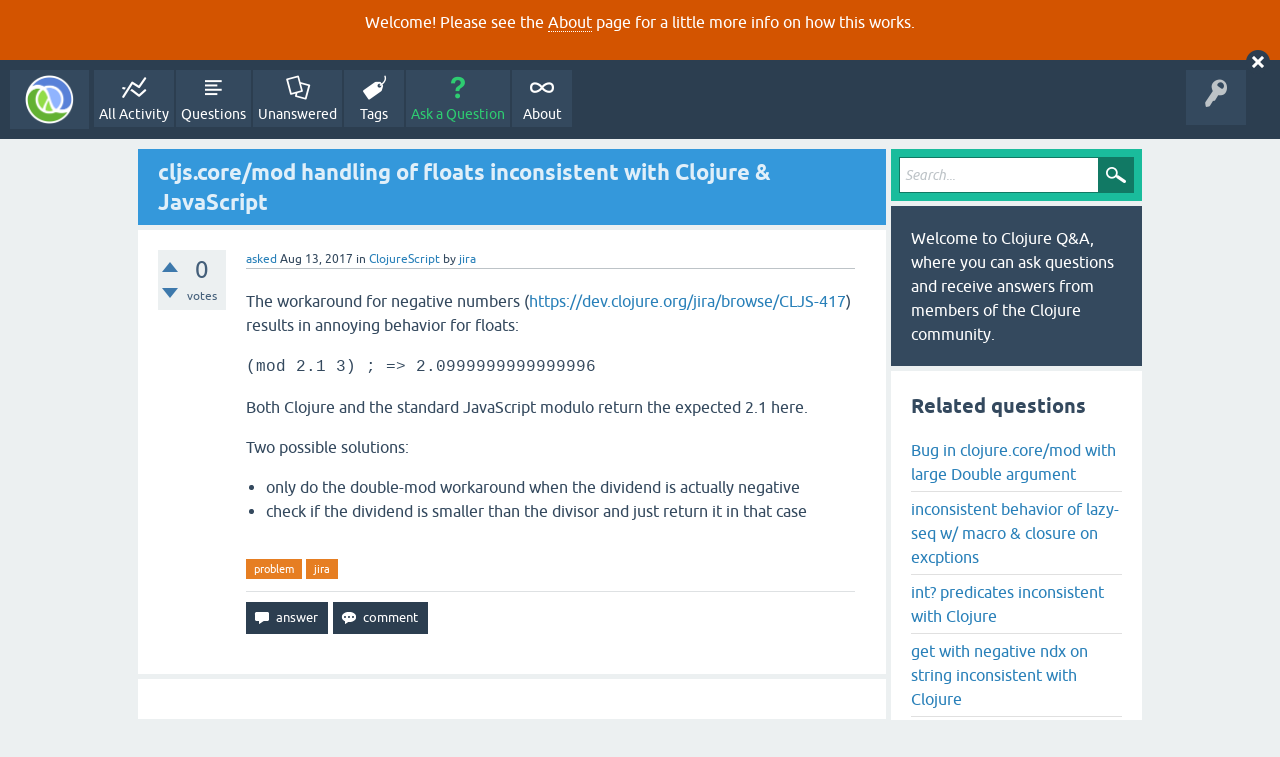

--- FILE ---
content_type: text/html; charset=utf-8
request_url: https://ask.clojure.org/index.php/6236/cljs-core-handling-floats-inconsistent-clojure-javascript?show=6362
body_size: 7797
content:
<!DOCTYPE html>
<html lang="en" itemscope itemtype="https://schema.org/QAPage">
<!-- Powered by Question2Answer - http://www.question2answer.org/ -->
<head>
<meta charset="utf-8">
<title>cljs.core/mod handling of floats inconsistent with Clojure &amp; JavaScript - Clojure Q&amp;A</title>
<meta name="viewport" content="width=device-width, initial-scale=1">
<meta name="description" content="The workaround for negative numbers (https://dev.clojure.org/jira/browse/CLJS-417) results in annoying ... the divisor and just return it in that case">
<meta name="keywords" content="ClojureScript,problem,jira">
<style>
@font-face {
 font-family: 'Ubuntu'; font-weight: normal; font-style: normal;
 src: local('Ubuntu'),
  url('../../qa-theme/SnowFlat/fonts/ubuntu-regular.woff2') format('woff2'), url('../../qa-theme/SnowFlat/fonts/ubuntu-regular.woff') format('woff');
}
@font-face {
 font-family: 'Ubuntu'; font-weight: bold; font-style: normal;
 src: local('Ubuntu Bold'), local('Ubuntu-Bold'),
  url('../../qa-theme/SnowFlat/fonts/ubuntu-bold.woff2') format('woff2'), url('../../qa-theme/SnowFlat/fonts/ubuntu-bold.woff') format('woff');
}
@font-face {
 font-family: 'Ubuntu'; font-weight: normal; font-style: italic;
 src: local('Ubuntu Italic'), local('Ubuntu-Italic'),
  url('../../qa-theme/SnowFlat/fonts/ubuntu-italic.woff2') format('woff2'), url('../../qa-theme/SnowFlat/fonts/ubuntu-italic.woff') format('woff');
}
@font-face {
 font-family: 'Ubuntu'; font-weight: bold; font-style: italic;
 src: local('Ubuntu Bold Italic'), local('Ubuntu-BoldItalic'),
  url('../../qa-theme/SnowFlat/fonts/ubuntu-bold-italic.woff2') format('woff2'), url('../../qa-theme/SnowFlat/fonts/ubuntu-bold-italic.woff') format('woff');
}
</style>
<link rel="stylesheet" href="../../qa-theme/SnowFlat/qa-styles.css?1.8.5">
<style>
.qa-body-js-on .qa-notice {display:none;}
</style>
<style>
.qa-nav-user { margin: 0 !important; }
@media (max-width: 979px) {
 body.qa-template-user.fixed, body[class*="qa-template-user-"].fixed { padding-top: 118px !important; }
 body.qa-template-users.fixed { padding-top: 95px !important; }
}
@media (min-width: 980px) {
 body.qa-template-users.fixed { padding-top: 105px !important;}
}
</style>
<style type="text/css"><!--
//--></style>
<link href="https://fonts.googleapis.com/css?family=Roboto" rel="stylesheet" type="text/css">
<style type="text/css"><!--
//--></style>
<style type="text/css"><!--
@import url('../../qa-plugin/q2a-open-login/css/zocial.css');
//--></style>
<link rel="canonical" href="https://ask.clojure.org/index.php/6236/cljs-core-handling-floats-inconsistent-clojure-javascript">
<meta name="msvalidate.01" content="3B1BCA434C900C282A3898E2EE8BCD8C" />
<meta name="twitter:card" content="summary"/>
<meta name="twitter:site" content="@askclojure"/>
<meta name="twitter:creator" content="@askclojure"/>
<meta name="twitter:image" content="https://ask.clojure.org/icons/clojure200.png"/>

<!-- Global site tag (gtag.js) - Google Analytics -->
<script async src="https://www.googletagmanager.com/gtag/js?id=UA-4857754-22"></script>
<script>
  window.dataLayer = window.dataLayer || [];
  function gtag(){dataLayer.push(arguments);}
  gtag('js', new Date());

  gtag('config', 'UA-4857754-22');
</script>

<link rel="icon" type="image/png" href="https://ask.clojure.org/clojure-logo-icon-32.png">
<meta itemprop="name" content="cljs.core/mod handling of floats inconsistent with Clojure &amp; JavaScript">
<script>
var qa_root = '..\/..\/';
var qa_request = '6236\/cljs-core-handling-floats-inconsistent-clojure-javascript';
</script>
<script src="../../qa-content/jquery-3.5.1.min.js"></script>
<script src="../../qa-content/qa-global.js?1.8.5"></script>
<script>
$(window).on('load', function() {
	qa_reveal(document.getElementById('notice_visitor'), 'notice');
});
</script>
<script src="../../qa-theme/SnowFlat/js/snow-core.js?1.8.5"></script>
<style>
.wmd-button > span { background-image: url('../../qa-plugin/q2a-markdown-editor/pagedown/wmd-buttons.png') }

/* Markdown editor styles */

.wmd-button-bar {
	width: 100%;
	padding: 5px 0;
}
.wmd-input {
	/* 604 */
	width: 598px;
	height: 250px;
	margin: 0 0 10px;
	padding: 2px;
	border: 1px solid #ccc;
}
.wmd-preview {
	/* 604 */
	width: 584px;
	margin: 10px 0;
	padding: 8px;
	border: 2px dashed #ccc;
}

.wmd-preview img, .entry-content img {
	max-width: 100%
}

.qa-q-view-content pre,
.qa-a-item-content pre,
.wmd-preview pre {
	overflow: auto;
	width: 100%;
	max-height: 400px;
	padding: 0;
	border-width: 1px 1px 1px 3px;
	border-style: solid;
	border-color: #ddd;
	background-color: #eee;
}
pre code {
	display: block;
	padding: 8px;
}

.wmd-button-row {
	position: relative;
	margin: 0;
	padding: 0;
	height: 20px;
}

.wmd-spacer {
	width: 1px;
	height: 20px;
	margin-left: 14px;
	position: absolute;
	background-color: Silver;
	display: inline-block;
	list-style: none;
}

.wmd-button {
	width: 20px;
	height: 20px;
	padding-left: 2px;
	padding-right: 3px;
	position: absolute;
	display: inline-block;
	list-style: none;
	cursor: pointer;
}

.wmd-button > span {
	/* note: background-image is set in plugin script */
	background-repeat: no-repeat;
	background-position: 0px 0px;
	width: 20px;
	height: 20px;
	display: inline-block;
}

.wmd-spacer1 {
	left: 50px;
}
.wmd-spacer2 {
	left: 175px;
}
.wmd-spacer3 {
	left: 300px;
}

.wmd-prompt-background {
	background-color: #000;
}
.wmd-prompt-dialog {
	border: 1px solid #999;
	background-color: #f5f5f5;
}
.wmd-prompt-dialog > div {
	font-size: 0.8em;
}
.wmd-prompt-dialog > form > input[type="text"] {
	border: 1px solid #999;
	color: black;
}
.wmd-prompt-dialog > form > input[type="button"] {
	border: 1px solid #888;
	font-size: 11px;
	font-weight: bold;
}

/* HighlightJS styles */

pre code,
pre .ruby .subst,
pre .tag .title,
pre .lisp .title,
pre .nginx .title {
	color: black;
}
pre .string,
pre .title,
pre .constant,
pre .parent,
pre .tag .value,
pre .rules .value,
pre .rules .value .number,
pre .preprocessor,
pre .ruby .symbol,
pre .ruby .symbol .string,
pre .ruby .symbol .keyword,
pre .ruby .symbol .keymethods,
pre .instancevar,
pre .aggregate,
pre .template_tag,
pre .django .variable,
pre .smalltalk .class,
pre .addition,
pre .flow,
pre .stream,
pre .bash .variable,
pre .apache .tag,
pre .apache .cbracket,
pre .tex .command,
pre .tex .special,
pre .erlang_repl .function_or_atom,
pre .markdown .header {
	color: #800;
}
pre .comment,
pre .annotation,
pre .template_comment,
pre .diff .header,
pre .chunk,
pre .markdown .blockquote {
	color: #888;
}
pre .number,
pre .date,
pre .regexp,
pre .literal,
pre .smalltalk .symbol,
pre .smalltalk .char,
pre .go .constant,
pre .change,
pre .markdown .bullet,
pre .markdown .link_url {
	color: #080;
}
pre .label,
pre .javadoc,
pre .ruby .string,
pre .decorator,
pre .filter .argument,
pre .localvars,
pre .array,
pre .attr_selector,
pre .important,
pre .pseudo,
pre .pi,
pre .doctype,
pre .deletion,
pre .envvar,
pre .shebang,
pre .apache .sqbracket,
pre .nginx .built_in,
pre .tex .formula,
pre .erlang_repl .reserved,
pre .input_number,
pre .markdown .link_label,
pre .vhdl .attribute {
	color: #88f;
}
pre .keyword,
pre .id,
pre .phpdoc,
pre .title,
pre .built_in,
pre .aggregate,
pre .css .tag,
pre .javadoctag,
pre .phpdoc,
pre .yardoctag,
pre .smalltalk .class,
pre .winutils,
pre .bash .variable,
pre .apache .tag,
pre .go .typename,
pre .tex .command,
pre .markdown .strong,
pre .request,
pre .status {
	font-weight: bold;
}
pre .markdown .emphasis {
	font-style: italic;
}
pre .nginx .built_in {
	font-weight: normal;
}
pre .coffeescript .javascript,
pre .xml .css,
pre .xml .javascript,
pre .xml .vbscript,
pre .tex .formula {
	opacity: 0.5;
}

</style>


<script src="../../qa-plugin/q2a-markdown-editor/pagedown/highlight.min.js"></script><script>
$(function() {
	$('.wmd-input').keypress(function() {
		window.clearTimeout(hljs.Timeout);
		hljs.Timeout = window.setTimeout(function() {
			hljs.initHighlighting.called = false;
			hljs.initHighlighting();
		}, 500);
	});
	window.setTimeout(function() {
		hljs.initHighlighting.called = false;
		hljs.initHighlighting();
	}, 500);
});
</script>
</head>
<body
class="qa-template-question qa-theme-snowflat qa-category-2 qa-body-js-off"
>
<script>
var b = document.getElementsByTagName('body')[0];
b.className = b.className.replace('qa-body-js-off', 'qa-body-js-on');
</script>
<div class="qa-notice" id="notice_visitor">
<form method="post" action="../../index.php/6236/cljs-core-handling-floats-inconsistent-clojure-javascript?show=6362">
<p>Welcome! Please see the <a href="https://ask.clojure.org/index.php/about">About</a> page for a little more info on how this works.</p>
<input name="notice_visitor" onclick="return qa_notice_click(this);" type="submit" value="X" class="qa-notice-close-button"> 
<input name="code" type="hidden" value="0-1763559045-02b47e69f0d22db77e869251057c9dd6a3e76b91">
</form>
</div>
<div id="qam-topbar" class="clearfix">
<div class="qam-main-nav-wrapper clearfix">
<div class="sb-toggle-left qam-menu-toggle"><i class="icon-th-list"></i></div>
<div class="qam-account-items-wrapper">
<div id="qam-account-toggle" class="qam-logged-out">
<i class="icon-key qam-auth-key"></i>
</div>
<div class="qam-account-items clearfix">
<div class="qa-nav-user">
<ul class="qa-nav-user-list">
<li class="qa-nav-user-item qa-nav-user-github">
<span class="qa-nav-user-nolink">  <a class="open-login-button context-menu action-login zocial  github" title="Login using GitHub" href="../../index.php/login?login=github&amp;to=index.php/6236/cljs-core-handling-floats-inconsistent-clojure-javascript?show=6362" rel="nofollow">GitHub Login</a></span>
</li>
</ul>
<div class="qa-nav-user-clear">
</div>
</div>
</div> <!-- END qam-account-items -->
</div> <!-- END qam-account-items-wrapper -->
<div class="qa-logo">
<a href="../../" class="qa-logo-link" title="Clojure Q&amp;A"><img src="../../icons/clojure200.png" width="200" height="200" alt="Clojure Q&amp;A"></a>
</div>
<div class="qa-nav-main">
<ul class="qa-nav-main-list">
<li class="qa-nav-main-item qa-nav-main-activity">
<a href="../../index.php/activity" class="qa-nav-main-link">All Activity</a>
</li>
<li class="qa-nav-main-item qa-nav-main-questions">
<a href="../../index.php/questions" class="qa-nav-main-link">Questions</a>
</li>
<li class="qa-nav-main-item qa-nav-main-unanswered">
<a href="../../index.php/unanswered" class="qa-nav-main-link">Unanswered</a>
</li>
<li class="qa-nav-main-item qa-nav-main-tag">
<a href="../../index.php/tags" class="qa-nav-main-link">Tags</a>
</li>
<li class="qa-nav-main-item qa-nav-main-ask">
<a href="../../index.php/ask?cat=2" class="qa-nav-main-link">Ask a Question</a>
</li>
<li class="qa-nav-main-item qa-nav-main-about">
<a href="../../index.php/about" class="qa-nav-main-link">About</a>
</li>
</ul>
<div class="qa-nav-main-clear">
</div>
</div>
</div> <!-- END qam-main-nav-wrapper -->
</div> <!-- END qam-topbar -->
<div class="qam-ask-search-box"><div class="qam-ask-mobile"><a href="../../index.php/ask" class="turquoise">Ask a Question</a></div><div class="qam-search-mobile turquoise" id="qam-search-mobile"></div></div>
<div class="qam-search turquoise the-top" id="the-top-search">
<div class="qa-search">
<form method="get" action="../../index.php/search">
<input type="text" placeholder="Search..." name="q" value="" class="qa-search-field">
<input type="submit" value="Search" class="qa-search-button">
</form>
</div>
</div>
<div class="qa-body-wrapper" itemprop="mainEntity" itemscope itemtype="https://schema.org/Question">
<div class="qa-main-wrapper">
<div class="qa-main">
<div class="qa-main-heading">
<h1>
<a href="../../index.php/6236/cljs-core-handling-floats-inconsistent-clojure-javascript">
<span itemprop="name">cljs.core/mod handling of floats inconsistent with Clojure &amp; JavaScript</span>
</a>
</h1>
</div>
<div class="qa-part-q-view">
<div class="qa-q-view" id="q6236">
<form method="post" action="../../index.php/6236/cljs-core-handling-floats-inconsistent-clojure-javascript?show=6362">
<div class="qa-q-view-stats">
<div class="qa-voting qa-voting-net" id="voting_6236">
<div class="qa-vote-buttons qa-vote-buttons-net">
<input title="Click to vote up" name="vote_6236_1_q6236" onclick="return qa_vote_click(this);" type="submit" value="+" class="qa-vote-first-button qa-vote-up-button"> 
<input title="Click to vote down" name="vote_6236_-1_q6236" onclick="return qa_vote_click(this);" type="submit" value="&ndash;" class="qa-vote-second-button qa-vote-down-button"> 
</div>
<div class="qa-vote-count qa-vote-count-net">
<span class="qa-netvote-count">
<span class="qa-netvote-count-data">0</span><span class="qa-netvote-count-pad"> votes <meta itemprop="upvoteCount" content="0"></span>
</span>
</div>
<div class="qa-vote-clear">
</div>
</div>
</div>
<input name="code" type="hidden" value="0-1763559045-16156e24ad6e49210a1b1e98b716da56029f9290">
</form>
<div class="qa-q-view-main">
<form method="post" action="../../index.php/6236/cljs-core-handling-floats-inconsistent-clojure-javascript?show=6362">
<span class="qa-q-view-avatar-meta">
<span class="qa-q-view-meta">
<a href="../../index.php/6236/cljs-core-handling-floats-inconsistent-clojure-javascript" class="qa-q-view-what" itemprop="url">asked</a>
<span class="qa-q-view-when">
<span class="qa-q-view-when-data"><time itemprop="dateCreated" datetime="2017-08-13T13:27:01+0000" title="2017-08-13T13:27:01+0000">Aug 13, 2017</time></span>
</span>
<span class="qa-q-view-where">
<span class="qa-q-view-where-pad">in </span><span class="qa-q-view-where-data"><a href="../../index.php/clojurescript" class="qa-category-link">ClojureScript</a></span>
</span>
<span class="qa-q-view-who">
<span class="qa-q-view-who-pad">by </span>
<span class="qa-q-view-who-data"><span itemprop="author" itemscope itemtype="https://schema.org/Person"><a href="../../index.php/user/jira" class="qa-user-link" itemprop="url"><span itemprop="name">jira</span></a></span></span>
</span>
</span>
</span>
<div class="qa-q-view-content qa-post-content">
<a name="6236"></a><div itemprop="text"><p>The workaround for negative numbers (<a rel="nofollow" href="https://dev.clojure.org/jira/browse/CLJS-417" target="_blank">https://dev.clojure.org/jira/browse/CLJS-417</a>) results in annoying behavior for floats:</p>
<p><code>(mod 2.1 3) ; =&gt; 2.0999999999999996</code></p>
<p>Both Clojure and the standard JavaScript modulo return the expected 2.1 here.</p>
<p>Two possible solutions:</p>
<ul>
<li>only do the double-mod workaround when the dividend is actually negative</li>
<li>check if the dividend is smaller than the divisor and just return it in that case</li>
</ul>
</div>
</div>
<div class="qa-q-view-tags">
<ul class="qa-q-view-tag-list">
<li class="qa-q-view-tag-item"><a href="../../index.php/tag/problem" rel="tag" class="qa-tag-link">problem</a></li>
<li class="qa-q-view-tag-item"><a href="../../index.php/tag/jira" rel="tag" class="qa-tag-link">jira</a></li>
</ul>
</div>
<div class="qa-q-view-buttons">
<input name="q_doanswer" id="q_doanswer" onclick="return qa_toggle_element('anew')" value="answer" title="Answer this question" type="submit" class="qa-form-light-button qa-form-light-button-answer">
<input name="q_docomment" onclick="return qa_toggle_element('c6236')" value="comment" title="Add a comment on this question" type="submit" class="qa-form-light-button qa-form-light-button-comment">
</div>
<input name="code" type="hidden" value="0-1763559045-76951ee6976768876e0e78764e85254d4d217405">
<input name="qa_click" type="hidden" value="">
</form>
<div class="qa-q-view-c-list" style="display:none;" id="c6236_list">
</div> <!-- END qa-c-list -->
<div class="qa-c-form" id="c6236" style="display:none;">
<h2>Please <a href="../../index.php/login?to=index.php%2F6236%2Fcljs-core-handling-floats-inconsistent-clojure-javascript">log in</a> or <a href="../../index.php/register?to=index.php%2F6236%2Fcljs-core-handling-floats-inconsistent-clojure-javascript">register</a> to add a comment.</h2>
</div> <!-- END qa-c-form -->
</div> <!-- END qa-q-view-main -->
<div class="qa-q-view-clear">
</div>
</div> <!-- END qa-q-view -->
</div>
<div class="qa-part-a-form">
<div class="qa-a-form" id="anew" style="display:none;">
<h2>Please <a href="../../index.php/login?to=index.php%2F6236%2Fcljs-core-handling-floats-inconsistent-clojure-javascript">log in</a> or <a href="../../index.php/register?to=index.php%2F6236%2Fcljs-core-handling-floats-inconsistent-clojure-javascript">register</a> to answer this question.</h2>
</div> <!-- END qa-a-form -->
</div>
<div class="qa-part-a-list">
<h2 id="a_list_title"><span itemprop="answerCount">9</span> Answers</h2>
<div class="qa-a-list" id="a_list">
<div class="qa-a-list-item " id="a6362" itemprop="suggestedAnswer" itemscope itemtype="https://schema.org/Answer">
<form method="post" action="../../index.php/6236/cljs-core-handling-floats-inconsistent-clojure-javascript?show=6362">
<div class="qa-voting qa-voting-net" id="voting_6362">
<div class="qa-vote-buttons qa-vote-buttons-net">
<input title="Click to vote up" name="vote_6362_1_a6362" onclick="return qa_vote_click(this);" type="submit" value="+" class="qa-vote-first-button qa-vote-up-button"> 
<input title="Click to vote down" name="vote_6362_-1_a6362" onclick="return qa_vote_click(this);" type="submit" value="&ndash;" class="qa-vote-second-button qa-vote-down-button"> 
</div>
<div class="qa-vote-count qa-vote-count-net">
<span class="qa-netvote-count">
<span class="qa-netvote-count-data">0</span><span class="qa-netvote-count-pad"> votes <meta itemprop="upvoteCount" content="0"></span>
</span>
</div>
<div class="qa-vote-clear">
</div>
</div>
<input name="code" type="hidden" value="0-1763559045-16156e24ad6e49210a1b1e98b716da56029f9290">
</form>
<div class="qa-a-item-main">
<form method="post" action="../../index.php/6236/cljs-core-handling-floats-inconsistent-clojure-javascript?show=6362">
<span class="qa-a-item-avatar-meta">
<span class="qa-a-item-meta">
<a href="../../index.php/6236/cljs-core-handling-floats-inconsistent-clojure-javascript?show=6362#a6362" class="qa-a-item-what" itemprop="url">answered</a>
<span class="qa-a-item-when">
<span class="qa-a-item-when-data"><time itemprop="dateCreated" datetime="2017-08-13T23:00:12+0000" title="2017-08-13T23:00:12+0000">Aug 13, 2017</time></span>
</span>
<span class="qa-a-item-who">
<span class="qa-a-item-who-pad">by </span>
<span class="qa-a-item-who-data"><span itemprop="author" itemscope itemtype="https://schema.org/Person"><a href="../../index.php/user/jira" class="qa-user-link" itemprop="url"><span itemprop="name">jira</span></a></span></span>
</span>
</span>
</span>
<div class="qa-a-selection">
</div>
<div class="qa-a-item-content qa-post-content">
<a name="6362"></a><div itemprop="text"><p><em>Comment made by: dnolen</em></p>
<p>Patch welcome.</p>
</div>
</div>
<div class="qa-a-item-buttons">
<input name="a6362_dofollow" value="ask related question" title="Ask a new question relating to this answer" type="submit" class="qa-form-light-button qa-form-light-button-follow">
<input name="a6362_docomment" onclick="return qa_toggle_element('c6362')" value="comment" title="Add a comment on this answer" type="submit" class="qa-form-light-button qa-form-light-button-comment">
</div>
<input name="code" type="hidden" value="0-1763559045-169f350b6b0ccb1f9cdf85d92341cc3d5f118421">
<input name="qa_click" type="hidden" value="">
</form>
<div class="qa-a-item-c-list" style="display:none;" id="c6362_list">
</div> <!-- END qa-c-list -->
<div class="qa-c-form" id="c6362" style="display:none;">
<h2>Please <a href="../../index.php/login?to=index.php%2F6236%2Fcljs-core-handling-floats-inconsistent-clojure-javascript">log in</a> or <a href="../../index.php/register?to=index.php%2F6236%2Fcljs-core-handling-floats-inconsistent-clojure-javascript">register</a> to add a comment.</h2>
</div> <!-- END qa-c-form -->
</div> <!-- END qa-a-item-main -->
<div class="qa-a-item-clear">
</div>
</div> <!-- END qa-a-list-item -->
<div class="qa-a-list-item " id="a6359" itemprop="suggestedAnswer" itemscope itemtype="https://schema.org/Answer">
<form method="post" action="../../index.php/6236/cljs-core-handling-floats-inconsistent-clojure-javascript?show=6362">
<div class="qa-voting qa-voting-net" id="voting_6359">
<div class="qa-vote-buttons qa-vote-buttons-net">
<input title="Click to vote up" name="vote_6359_1_a6359" onclick="return qa_vote_click(this);" type="submit" value="+" class="qa-vote-first-button qa-vote-up-button"> 
<input title="Click to vote down" name="vote_6359_-1_a6359" onclick="return qa_vote_click(this);" type="submit" value="&ndash;" class="qa-vote-second-button qa-vote-down-button"> 
</div>
<div class="qa-vote-count qa-vote-count-net">
<span class="qa-netvote-count">
<span class="qa-netvote-count-data">0</span><span class="qa-netvote-count-pad"> votes <meta itemprop="upvoteCount" content="0"></span>
</span>
</div>
<div class="qa-vote-clear">
</div>
</div>
<input name="code" type="hidden" value="0-1763559045-16156e24ad6e49210a1b1e98b716da56029f9290">
</form>
<div class="qa-a-item-main">
<form method="post" action="../../index.php/6236/cljs-core-handling-floats-inconsistent-clojure-javascript?show=6362">
<span class="qa-a-item-avatar-meta">
<span class="qa-a-item-meta">
<a href="../../index.php/6236/cljs-core-handling-floats-inconsistent-clojure-javascript?show=6359#a6359" class="qa-a-item-what" itemprop="url">answered</a>
<span class="qa-a-item-when">
<span class="qa-a-item-when-data"><time itemprop="dateCreated" datetime="2017-08-14T14:00:53+0000" title="2017-08-14T14:00:53+0000">Aug 14, 2017</time></span>
</span>
<span class="qa-a-item-who">
<span class="qa-a-item-who-pad">by </span>
<span class="qa-a-item-who-data"><span itemprop="author" itemscope itemtype="https://schema.org/Person"><a href="../../index.php/user/jira" class="qa-user-link" itemprop="url"><span itemprop="name">jira</span></a></span></span>
</span>
</span>
</span>
<div class="qa-a-selection">
</div>
<div class="qa-a-item-content qa-post-content">
<a name="6359"></a><div itemprop="text"><p><em>Comment made by: zto</em></p>
<p>The patch renames cljs.core/mod to double-mod and redefines mod to invoke js-mod directly when both args have the same sign.<br>
It includes test cases for the previously failing cases, but I've also tested more exhaustively against the Clojure impl: <a rel="nofollow" href="https://gist.github.com/aw7/a32bd69923c65bddc23fd63ee062833c" target="_blank">https://gist.github.com/aw7/a32bd69923c65bddc23fd63ee062833c</a></p>
</div>
</div>
<div class="qa-a-item-buttons">
<input name="a6359_dofollow" value="ask related question" title="Ask a new question relating to this answer" type="submit" class="qa-form-light-button qa-form-light-button-follow">
<input name="a6359_docomment" onclick="return qa_toggle_element('c6359')" value="comment" title="Add a comment on this answer" type="submit" class="qa-form-light-button qa-form-light-button-comment">
</div>
<input name="code" type="hidden" value="0-1763559045-701657264d088e50d941487e01cda771cf946f58">
<input name="qa_click" type="hidden" value="">
</form>
<div class="qa-a-item-c-list" style="display:none;" id="c6359_list">
</div> <!-- END qa-c-list -->
<div class="qa-c-form" id="c6359" style="display:none;">
<h2>Please <a href="../../index.php/login?to=index.php%2F6236%2Fcljs-core-handling-floats-inconsistent-clojure-javascript">log in</a> or <a href="../../index.php/register?to=index.php%2F6236%2Fcljs-core-handling-floats-inconsistent-clojure-javascript">register</a> to add a comment.</h2>
</div> <!-- END qa-c-form -->
</div> <!-- END qa-a-item-main -->
<div class="qa-a-item-clear">
</div>
</div> <!-- END qa-a-list-item -->
<div class="qa-a-list-item " id="a6364" itemprop="suggestedAnswer" itemscope itemtype="https://schema.org/Answer">
<form method="post" action="../../index.php/6236/cljs-core-handling-floats-inconsistent-clojure-javascript?show=6362">
<div class="qa-voting qa-voting-net" id="voting_6364">
<div class="qa-vote-buttons qa-vote-buttons-net">
<input title="Click to vote up" name="vote_6364_1_a6364" onclick="return qa_vote_click(this);" type="submit" value="+" class="qa-vote-first-button qa-vote-up-button"> 
<input title="Click to vote down" name="vote_6364_-1_a6364" onclick="return qa_vote_click(this);" type="submit" value="&ndash;" class="qa-vote-second-button qa-vote-down-button"> 
</div>
<div class="qa-vote-count qa-vote-count-net">
<span class="qa-netvote-count">
<span class="qa-netvote-count-data">0</span><span class="qa-netvote-count-pad"> votes <meta itemprop="upvoteCount" content="0"></span>
</span>
</div>
<div class="qa-vote-clear">
</div>
</div>
<input name="code" type="hidden" value="0-1763559045-16156e24ad6e49210a1b1e98b716da56029f9290">
</form>
<div class="qa-a-item-main">
<form method="post" action="../../index.php/6236/cljs-core-handling-floats-inconsistent-clojure-javascript?show=6362">
<span class="qa-a-item-avatar-meta">
<span class="qa-a-item-meta">
<a href="../../index.php/6236/cljs-core-handling-floats-inconsistent-clojure-javascript?show=6364#a6364" class="qa-a-item-what" itemprop="url">answered</a>
<span class="qa-a-item-when">
<span class="qa-a-item-when-data"><time itemprop="dateCreated" datetime="2017-08-14T14:46:35+0000" title="2017-08-14T14:46:35+0000">Aug 14, 2017</time></span>
</span>
<span class="qa-a-item-who">
<span class="qa-a-item-who-pad">by </span>
<span class="qa-a-item-who-data"><span itemprop="author" itemscope itemtype="https://schema.org/Person"><a href="../../index.php/user/jira" class="qa-user-link" itemprop="url"><span itemprop="name">jira</span></a></span></span>
</span>
</span>
</span>
<div class="qa-a-selection">
</div>
<div class="qa-a-item-content qa-post-content">
<a name="6364"></a><div itemprop="text"><p><em>Comment made by: dnolen</em></p>
<p>Great thanks, have you submitted your Clojure CA?</p>
</div>
</div>
<div class="qa-a-item-buttons">
<input name="a6364_dofollow" value="ask related question" title="Ask a new question relating to this answer" type="submit" class="qa-form-light-button qa-form-light-button-follow">
<input name="a6364_docomment" onclick="return qa_toggle_element('c6364')" value="comment" title="Add a comment on this answer" type="submit" class="qa-form-light-button qa-form-light-button-comment">
</div>
<input name="code" type="hidden" value="0-1763559045-700c34e96441065b4ebd7b6f6a824a9ec87e0394">
<input name="qa_click" type="hidden" value="">
</form>
<div class="qa-a-item-c-list" style="display:none;" id="c6364_list">
</div> <!-- END qa-c-list -->
<div class="qa-c-form" id="c6364" style="display:none;">
<h2>Please <a href="../../index.php/login?to=index.php%2F6236%2Fcljs-core-handling-floats-inconsistent-clojure-javascript">log in</a> or <a href="../../index.php/register?to=index.php%2F6236%2Fcljs-core-handling-floats-inconsistent-clojure-javascript">register</a> to add a comment.</h2>
</div> <!-- END qa-c-form -->
</div> <!-- END qa-a-item-main -->
<div class="qa-a-item-clear">
</div>
</div> <!-- END qa-a-list-item -->
<div class="qa-a-list-item " id="a6363" itemprop="suggestedAnswer" itemscope itemtype="https://schema.org/Answer">
<form method="post" action="../../index.php/6236/cljs-core-handling-floats-inconsistent-clojure-javascript?show=6362">
<div class="qa-voting qa-voting-net" id="voting_6363">
<div class="qa-vote-buttons qa-vote-buttons-net">
<input title="Click to vote up" name="vote_6363_1_a6363" onclick="return qa_vote_click(this);" type="submit" value="+" class="qa-vote-first-button qa-vote-up-button"> 
<input title="Click to vote down" name="vote_6363_-1_a6363" onclick="return qa_vote_click(this);" type="submit" value="&ndash;" class="qa-vote-second-button qa-vote-down-button"> 
</div>
<div class="qa-vote-count qa-vote-count-net">
<span class="qa-netvote-count">
<span class="qa-netvote-count-data">0</span><span class="qa-netvote-count-pad"> votes <meta itemprop="upvoteCount" content="0"></span>
</span>
</div>
<div class="qa-vote-clear">
</div>
</div>
<input name="code" type="hidden" value="0-1763559045-16156e24ad6e49210a1b1e98b716da56029f9290">
</form>
<div class="qa-a-item-main">
<form method="post" action="../../index.php/6236/cljs-core-handling-floats-inconsistent-clojure-javascript?show=6362">
<span class="qa-a-item-avatar-meta">
<span class="qa-a-item-meta">
<a href="../../index.php/6236/cljs-core-handling-floats-inconsistent-clojure-javascript?show=6363#a6363" class="qa-a-item-what" itemprop="url">answered</a>
<span class="qa-a-item-when">
<span class="qa-a-item-when-data"><time itemprop="dateCreated" datetime="2017-08-14T15:06:17+0000" title="2017-08-14T15:06:17+0000">Aug 14, 2017</time></span>
</span>
<span class="qa-a-item-who">
<span class="qa-a-item-who-pad">by </span>
<span class="qa-a-item-who-data"><span itemprop="author" itemscope itemtype="https://schema.org/Person"><a href="../../index.php/user/jira" class="qa-user-link" itemprop="url"><span itemprop="name">jira</span></a></span></span>
</span>
</span>
</span>
<div class="qa-a-selection">
</div>
<div class="qa-a-item-content qa-post-content">
<a name="6363"></a><div itemprop="text"><p><em>Comment made by: zto</em></p>
<p>Yeah, 2h ago.</p>
</div>
</div>
<div class="qa-a-item-buttons">
<input name="a6363_dofollow" value="ask related question" title="Ask a new question relating to this answer" type="submit" class="qa-form-light-button qa-form-light-button-follow">
<input name="a6363_docomment" onclick="return qa_toggle_element('c6363')" value="comment" title="Add a comment on this answer" type="submit" class="qa-form-light-button qa-form-light-button-comment">
</div>
<input name="code" type="hidden" value="0-1763559045-15d70b1b7afb275bb4c51e73a76174bd034a01a6">
<input name="qa_click" type="hidden" value="">
</form>
<div class="qa-a-item-c-list" style="display:none;" id="c6363_list">
</div> <!-- END qa-c-list -->
<div class="qa-c-form" id="c6363" style="display:none;">
<h2>Please <a href="../../index.php/login?to=index.php%2F6236%2Fcljs-core-handling-floats-inconsistent-clojure-javascript">log in</a> or <a href="../../index.php/register?to=index.php%2F6236%2Fcljs-core-handling-floats-inconsistent-clojure-javascript">register</a> to add a comment.</h2>
</div> <!-- END qa-c-form -->
</div> <!-- END qa-a-item-main -->
<div class="qa-a-item-clear">
</div>
</div> <!-- END qa-a-list-item -->
<div class="qa-a-list-item " id="a6365" itemprop="suggestedAnswer" itemscope itemtype="https://schema.org/Answer">
<form method="post" action="../../index.php/6236/cljs-core-handling-floats-inconsistent-clojure-javascript?show=6362">
<div class="qa-voting qa-voting-net" id="voting_6365">
<div class="qa-vote-buttons qa-vote-buttons-net">
<input title="Click to vote up" name="vote_6365_1_a6365" onclick="return qa_vote_click(this);" type="submit" value="+" class="qa-vote-first-button qa-vote-up-button"> 
<input title="Click to vote down" name="vote_6365_-1_a6365" onclick="return qa_vote_click(this);" type="submit" value="&ndash;" class="qa-vote-second-button qa-vote-down-button"> 
</div>
<div class="qa-vote-count qa-vote-count-net">
<span class="qa-netvote-count">
<span class="qa-netvote-count-data">0</span><span class="qa-netvote-count-pad"> votes <meta itemprop="upvoteCount" content="0"></span>
</span>
</div>
<div class="qa-vote-clear">
</div>
</div>
<input name="code" type="hidden" value="0-1763559045-16156e24ad6e49210a1b1e98b716da56029f9290">
</form>
<div class="qa-a-item-main">
<form method="post" action="../../index.php/6236/cljs-core-handling-floats-inconsistent-clojure-javascript?show=6362">
<span class="qa-a-item-avatar-meta">
<span class="qa-a-item-meta">
<a href="../../index.php/6236/cljs-core-handling-floats-inconsistent-clojure-javascript?show=6365#a6365" class="qa-a-item-what" itemprop="url">answered</a>
<span class="qa-a-item-when">
<span class="qa-a-item-when-data"><time itemprop="dateCreated" datetime="2017-08-14T23:42:21+0000" title="2017-08-14T23:42:21+0000">Aug 14, 2017</time></span>
</span>
<span class="qa-a-item-who">
<span class="qa-a-item-who-pad">by </span>
<span class="qa-a-item-who-data"><span itemprop="author" itemscope itemtype="https://schema.org/Person"><a href="../../index.php/user/jira" class="qa-user-link" itemprop="url"><span itemprop="name">jira</span></a></span></span>
</span>
</span>
</span>
<div class="qa-a-selection">
</div>
<div class="qa-a-item-content qa-post-content">
<a name="6365"></a><div itemprop="text"><p><em>Comment made by: anmonteiro</em></p>
<p>Nit: shouldn't the <code>double-mod</code> function be marked as private then?</p>
</div>
</div>
<div class="qa-a-item-buttons">
<input name="a6365_dofollow" value="ask related question" title="Ask a new question relating to this answer" type="submit" class="qa-form-light-button qa-form-light-button-follow">
<input name="a6365_docomment" onclick="return qa_toggle_element('c6365')" value="comment" title="Add a comment on this answer" type="submit" class="qa-form-light-button qa-form-light-button-comment">
</div>
<input name="code" type="hidden" value="0-1763559045-ebfb83e1936ae994bdf508be16bdeb81b64a9c86">
<input name="qa_click" type="hidden" value="">
</form>
<div class="qa-a-item-c-list" style="display:none;" id="c6365_list">
</div> <!-- END qa-c-list -->
<div class="qa-c-form" id="c6365" style="display:none;">
<h2>Please <a href="../../index.php/login?to=index.php%2F6236%2Fcljs-core-handling-floats-inconsistent-clojure-javascript">log in</a> or <a href="../../index.php/register?to=index.php%2F6236%2Fcljs-core-handling-floats-inconsistent-clojure-javascript">register</a> to add a comment.</h2>
</div> <!-- END qa-c-form -->
</div> <!-- END qa-a-item-main -->
<div class="qa-a-item-clear">
</div>
</div> <!-- END qa-a-list-item -->
<div class="qa-a-list-item " id="a6361" itemprop="suggestedAnswer" itemscope itemtype="https://schema.org/Answer">
<form method="post" action="../../index.php/6236/cljs-core-handling-floats-inconsistent-clojure-javascript?show=6362">
<div class="qa-voting qa-voting-net" id="voting_6361">
<div class="qa-vote-buttons qa-vote-buttons-net">
<input title="Click to vote up" name="vote_6361_1_a6361" onclick="return qa_vote_click(this);" type="submit" value="+" class="qa-vote-first-button qa-vote-up-button"> 
<input title="Click to vote down" name="vote_6361_-1_a6361" onclick="return qa_vote_click(this);" type="submit" value="&ndash;" class="qa-vote-second-button qa-vote-down-button"> 
</div>
<div class="qa-vote-count qa-vote-count-net">
<span class="qa-netvote-count">
<span class="qa-netvote-count-data">0</span><span class="qa-netvote-count-pad"> votes <meta itemprop="upvoteCount" content="0"></span>
</span>
</div>
<div class="qa-vote-clear">
</div>
</div>
<input name="code" type="hidden" value="0-1763559045-16156e24ad6e49210a1b1e98b716da56029f9290">
</form>
<div class="qa-a-item-main">
<form method="post" action="../../index.php/6236/cljs-core-handling-floats-inconsistent-clojure-javascript?show=6362">
<span class="qa-a-item-avatar-meta">
<span class="qa-a-item-meta">
<a href="../../index.php/6236/cljs-core-handling-floats-inconsistent-clojure-javascript?show=6361#a6361" class="qa-a-item-what" itemprop="url">answered</a>
<span class="qa-a-item-when">
<span class="qa-a-item-when-data"><time itemprop="dateCreated" datetime="2017-08-15T10:06:31+0000" title="2017-08-15T10:06:31+0000">Aug 15, 2017</time></span>
</span>
<span class="qa-a-item-who">
<span class="qa-a-item-who-pad">by </span>
<span class="qa-a-item-who-data"><span itemprop="author" itemscope itemtype="https://schema.org/Person"><a href="../../index.php/user/jira" class="qa-user-link" itemprop="url"><span itemprop="name">jira</span></a></span></span>
</span>
</span>
</span>
<div class="qa-a-selection">
</div>
<div class="qa-a-item-content qa-post-content">
<a name="6361"></a><div itemprop="text"><p><em>Comment made by: zto</em></p>
<p>I guess there's no need for <code>double-mod</code> to exist as a separate function at all, I've added a patch where it's inlined into <code>mod</code>.</p>
</div>
</div>
<div class="qa-a-item-buttons">
<input name="a6361_dofollow" value="ask related question" title="Ask a new question relating to this answer" type="submit" class="qa-form-light-button qa-form-light-button-follow">
<input name="a6361_docomment" onclick="return qa_toggle_element('c6361')" value="comment" title="Add a comment on this answer" type="submit" class="qa-form-light-button qa-form-light-button-comment">
</div>
<input name="code" type="hidden" value="0-1763559045-7a413e91a5c3b3b928e80596d75069373446d132">
<input name="qa_click" type="hidden" value="">
</form>
<div class="qa-a-item-c-list" style="display:none;" id="c6361_list">
</div> <!-- END qa-c-list -->
<div class="qa-c-form" id="c6361" style="display:none;">
<h2>Please <a href="../../index.php/login?to=index.php%2F6236%2Fcljs-core-handling-floats-inconsistent-clojure-javascript">log in</a> or <a href="../../index.php/register?to=index.php%2F6236%2Fcljs-core-handling-floats-inconsistent-clojure-javascript">register</a> to add a comment.</h2>
</div> <!-- END qa-c-form -->
</div> <!-- END qa-a-item-main -->
<div class="qa-a-item-clear">
</div>
</div> <!-- END qa-a-list-item -->
<div class="qa-a-list-item " id="a6366" itemprop="suggestedAnswer" itemscope itemtype="https://schema.org/Answer">
<form method="post" action="../../index.php/6236/cljs-core-handling-floats-inconsistent-clojure-javascript?show=6362">
<div class="qa-voting qa-voting-net" id="voting_6366">
<div class="qa-vote-buttons qa-vote-buttons-net">
<input title="Click to vote up" name="vote_6366_1_a6366" onclick="return qa_vote_click(this);" type="submit" value="+" class="qa-vote-first-button qa-vote-up-button"> 
<input title="Click to vote down" name="vote_6366_-1_a6366" onclick="return qa_vote_click(this);" type="submit" value="&ndash;" class="qa-vote-second-button qa-vote-down-button"> 
</div>
<div class="qa-vote-count qa-vote-count-net">
<span class="qa-netvote-count">
<span class="qa-netvote-count-data">0</span><span class="qa-netvote-count-pad"> votes <meta itemprop="upvoteCount" content="0"></span>
</span>
</div>
<div class="qa-vote-clear">
</div>
</div>
<input name="code" type="hidden" value="0-1763559045-16156e24ad6e49210a1b1e98b716da56029f9290">
</form>
<div class="qa-a-item-main">
<form method="post" action="../../index.php/6236/cljs-core-handling-floats-inconsistent-clojure-javascript?show=6362">
<span class="qa-a-item-avatar-meta">
<span class="qa-a-item-meta">
<a href="../../index.php/6236/cljs-core-handling-floats-inconsistent-clojure-javascript?show=6366#a6366" class="qa-a-item-what" itemprop="url">answered</a>
<span class="qa-a-item-when">
<span class="qa-a-item-when-data"><time itemprop="dateCreated" datetime="2017-11-20T02:37:55+0000" title="2017-11-20T02:37:55+0000">Nov 20, 2017</time></span>
</span>
<span class="qa-a-item-who">
<span class="qa-a-item-who-pad">by </span>
<span class="qa-a-item-who-data"><span itemprop="author" itemscope itemtype="https://schema.org/Person"><a href="../../index.php/user/jira" class="qa-user-link" itemprop="url"><span itemprop="name">jira</span></a></span></span>
</span>
</span>
</span>
<div class="qa-a-selection">
</div>
<div class="qa-a-item-content qa-post-content">
<a name="6366"></a><div itemprop="text">_Comment made by: mfikes_<br />
<br />
André, ClojureScript requires squashed patches (CLJS-2319-Fix-cljs.core-mod-handling-of-floats_INLINED.patch has two patches in it). See <a href="https://clojurescript.org/community/patches" rel="nofollow" target="_blank">https://clojurescript.org/community/patches</a></div>
</div>
<div class="qa-a-item-buttons">
<input name="a6366_dofollow" value="ask related question" title="Ask a new question relating to this answer" type="submit" class="qa-form-light-button qa-form-light-button-follow">
<input name="a6366_docomment" onclick="return qa_toggle_element('c6366')" value="comment" title="Add a comment on this answer" type="submit" class="qa-form-light-button qa-form-light-button-comment">
</div>
<input name="code" type="hidden" value="0-1763559045-9164d5a575b8c00a48d6f53f9ecec245dfc173fb">
<input name="qa_click" type="hidden" value="">
</form>
<div class="qa-a-item-c-list" style="display:none;" id="c6366_list">
</div> <!-- END qa-c-list -->
<div class="qa-c-form" id="c6366" style="display:none;">
<h2>Please <a href="../../index.php/login?to=index.php%2F6236%2Fcljs-core-handling-floats-inconsistent-clojure-javascript">log in</a> or <a href="../../index.php/register?to=index.php%2F6236%2Fcljs-core-handling-floats-inconsistent-clojure-javascript">register</a> to add a comment.</h2>
</div> <!-- END qa-c-form -->
</div> <!-- END qa-a-item-main -->
<div class="qa-a-item-clear">
</div>
</div> <!-- END qa-a-list-item -->
<div class="qa-a-list-item " id="a6360" itemprop="suggestedAnswer" itemscope itemtype="https://schema.org/Answer">
<form method="post" action="../../index.php/6236/cljs-core-handling-floats-inconsistent-clojure-javascript?show=6362">
<div class="qa-voting qa-voting-net" id="voting_6360">
<div class="qa-vote-buttons qa-vote-buttons-net">
<input title="Click to vote up" name="vote_6360_1_a6360" onclick="return qa_vote_click(this);" type="submit" value="+" class="qa-vote-first-button qa-vote-up-button"> 
<input title="Click to vote down" name="vote_6360_-1_a6360" onclick="return qa_vote_click(this);" type="submit" value="&ndash;" class="qa-vote-second-button qa-vote-down-button"> 
</div>
<div class="qa-vote-count qa-vote-count-net">
<span class="qa-netvote-count">
<span class="qa-netvote-count-data">0</span><span class="qa-netvote-count-pad"> votes <meta itemprop="upvoteCount" content="0"></span>
</span>
</div>
<div class="qa-vote-clear">
</div>
</div>
<input name="code" type="hidden" value="0-1763559045-16156e24ad6e49210a1b1e98b716da56029f9290">
</form>
<div class="qa-a-item-main">
<form method="post" action="../../index.php/6236/cljs-core-handling-floats-inconsistent-clojure-javascript?show=6362">
<span class="qa-a-item-avatar-meta">
<span class="qa-a-item-meta">
<a href="../../index.php/6236/cljs-core-handling-floats-inconsistent-clojure-javascript?show=6360#a6360" class="qa-a-item-what" itemprop="url">answered</a>
<span class="qa-a-item-when">
<span class="qa-a-item-when-data"><time itemprop="dateCreated" datetime="2017-11-20T03:13:34+0000" title="2017-11-20T03:13:34+0000">Nov 20, 2017</time></span>
</span>
<span class="qa-a-item-who">
<span class="qa-a-item-who-pad">by </span>
<span class="qa-a-item-who-data"><span itemprop="author" itemscope itemtype="https://schema.org/Person"><a href="../../index.php/user/jira" class="qa-user-link" itemprop="url"><span itemprop="name">jira</span></a></span></span>
</span>
</span>
</span>
<div class="qa-a-selection">
</div>
<div class="qa-a-item-content qa-post-content">
<a name="6360"></a><div itemprop="text"><p><em>Comment made by: mfikes</em></p>
<p>Arg... something in the patch is killing the older JavaScriptCore we run tests with in Travis. My only guess is the additional mod tests may be triggering CLJS-910, but that seems unlikely.</p>
</div>
</div>
<div class="qa-a-item-buttons">
<input name="a6360_dofollow" value="ask related question" title="Ask a new question relating to this answer" type="submit" class="qa-form-light-button qa-form-light-button-follow">
<input name="a6360_docomment" onclick="return qa_toggle_element('c6360')" value="comment" title="Add a comment on this answer" type="submit" class="qa-form-light-button qa-form-light-button-comment">
</div>
<input name="code" type="hidden" value="0-1763559045-7974c29ce366770017098e436316919d8d259e47">
<input name="qa_click" type="hidden" value="">
</form>
<div class="qa-a-item-c-list" style="display:none;" id="c6360_list">
</div> <!-- END qa-c-list -->
<div class="qa-c-form" id="c6360" style="display:none;">
<h2>Please <a href="../../index.php/login?to=index.php%2F6236%2Fcljs-core-handling-floats-inconsistent-clojure-javascript">log in</a> or <a href="../../index.php/register?to=index.php%2F6236%2Fcljs-core-handling-floats-inconsistent-clojure-javascript">register</a> to add a comment.</h2>
</div> <!-- END qa-c-form -->
</div> <!-- END qa-a-item-main -->
<div class="qa-a-item-clear">
</div>
</div> <!-- END qa-a-list-item -->
<div class="qa-a-list-item " id="a6358" itemprop="suggestedAnswer" itemscope itemtype="https://schema.org/Answer">
<form method="post" action="../../index.php/6236/cljs-core-handling-floats-inconsistent-clojure-javascript?show=6362">
<div class="qa-voting qa-voting-net" id="voting_6358">
<div class="qa-vote-buttons qa-vote-buttons-net">
<input title="Click to vote up" name="vote_6358_1_a6358" onclick="return qa_vote_click(this);" type="submit" value="+" class="qa-vote-first-button qa-vote-up-button"> 
<input title="Click to vote down" name="vote_6358_-1_a6358" onclick="return qa_vote_click(this);" type="submit" value="&ndash;" class="qa-vote-second-button qa-vote-down-button"> 
</div>
<div class="qa-vote-count qa-vote-count-net">
<span class="qa-netvote-count">
<span class="qa-netvote-count-data">0</span><span class="qa-netvote-count-pad"> votes <meta itemprop="upvoteCount" content="0"></span>
</span>
</div>
<div class="qa-vote-clear">
</div>
</div>
<input name="code" type="hidden" value="0-1763559045-16156e24ad6e49210a1b1e98b716da56029f9290">
</form>
<div class="qa-a-item-main">
<form method="post" action="../../index.php/6236/cljs-core-handling-floats-inconsistent-clojure-javascript?show=6362">
<span class="qa-a-item-avatar-meta">
<span class="qa-a-item-meta">
<a href="../../index.php/6236/cljs-core-handling-floats-inconsistent-clojure-javascript?show=6358#a6358" class="qa-a-item-what" itemprop="url">answered</a>
<span class="qa-a-item-when">
<span class="qa-a-item-when-data"><time itemprop="dateCreated" datetime="2019-06-26T12:00:00+0000" title="2019-06-26T12:00:00+0000">Jun 26, 2019</time></span>
</span>
<span class="qa-a-item-who">
<span class="qa-a-item-who-pad">by </span>
<span class="qa-a-item-who-data"><span itemprop="author" itemscope itemtype="https://schema.org/Person"><a href="../../index.php/user/jira" class="qa-user-link" itemprop="url"><span itemprop="name">jira</span></a></span></span>
</span>
</span>
</span>
<div class="qa-a-selection">
</div>
<div class="qa-a-item-content qa-post-content">
<a name="6358"></a><div itemprop="text">Reference: <a href="https://clojure.atlassian.net/browse/CLJS-2319" rel="nofollow" target="_blank">https://clojure.atlassian.net/browse/CLJS-2319</a> (reported by zto)</div>
</div>
<div class="qa-a-item-buttons">
<input name="a6358_dofollow" value="ask related question" title="Ask a new question relating to this answer" type="submit" class="qa-form-light-button qa-form-light-button-follow">
<input name="a6358_docomment" onclick="return qa_toggle_element('c6358')" value="comment" title="Add a comment on this answer" type="submit" class="qa-form-light-button qa-form-light-button-comment">
</div>
<input name="code" type="hidden" value="0-1763559045-e8cfde80f0175d8928d66585e8f6774652c659a3">
<input name="qa_click" type="hidden" value="">
</form>
<div class="qa-a-item-c-list" style="display:none;" id="c6358_list">
</div> <!-- END qa-c-list -->
<div class="qa-c-form" id="c6358" style="display:none;">
<h2>Please <a href="../../index.php/login?to=index.php%2F6236%2Fcljs-core-handling-floats-inconsistent-clojure-javascript">log in</a> or <a href="../../index.php/register?to=index.php%2F6236%2Fcljs-core-handling-floats-inconsistent-clojure-javascript">register</a> to add a comment.</h2>
</div> <!-- END qa-c-form -->
</div> <!-- END qa-a-item-main -->
<div class="qa-a-item-clear">
</div>
</div> <!-- END qa-a-list-item -->
</div> <!-- END qa-a-list -->
</div>
</div> <!-- END qa-main -->
<div id="qam-sidepanel-toggle"><i class="icon-left-open-big"></i></div>
<div class="qa-sidepanel" id="qam-sidepanel-mobile">
<div class="qam-search turquoise ">
<div class="qa-search">
<form method="get" action="../../index.php/search">
<input type="text" placeholder="Search..." name="q" value="" class="qa-search-field">
<input type="submit" value="Search" class="qa-search-button">
</form>
</div>
</div>
<div class="qa-sidebar wet-asphalt">
Welcome to Clojure Q&amp;A, where you can ask questions and receive answers from members of the Clojure community.
</div> <!-- qa-sidebar -->
<div class="qa-widgets-side qa-widgets-side-high">
<div class="qa-widget-side qa-widget-side-high">
<div class="qa-related-qs">
<h2 style="margin-top:0; padding-top:0;">
Related questions
</h2>
<ul class="qa-related-q-list">
<li class="qa-related-q-item"><a href="../../index.php/1555/bug-in-clojure-core-mod-with-large-double-argument">Bug in clojure.core/mod with large Double argument</a></li>
<li class="qa-related-q-item"><a href="../../index.php/4219/inconsistent-behavior-of-lazy-seq-macro-closure-excptions">inconsistent behavior of lazy-seq w/ macro &amp; closure on excptions</a></li>
<li class="qa-related-q-item"><a href="../../index.php/5539/int-predicates-inconsistent-with-clojure">int? predicates inconsistent with Clojure</a></li>
<li class="qa-related-q-item"><a href="../../index.php/4934/get-with-negative-ndx-on-string-inconsistent-with-clojure">get with negative ndx on string inconsistent with Clojure</a></li>
<li class="qa-related-q-item"><a href="../../index.php/6255/clojure-separator-matches-matches-separator-alternation">clojure.string/split adds separator matches &amp; failed matches (nil) when the separator is a regex with alternation</a></li>
</ul>
</div>
</div>
<div class="qa-widget-side qa-widget-side-high">
<h2>Categories</h2>
<ul class="qa-nav-cat-list qa-nav-cat-list-1">
<li class="qa-nav-cat-item qa-nav-cat-all">
<a href="../../" class="qa-nav-cat-link">All categories</a>
</li>
<li class="qa-nav-cat-item qa-nav-cat-clojure">
<a href="../../index.php/clojure" class="qa-nav-cat-link">Clojure</a>
<span class="qa-nav-cat-note">(1.6k)</span>
</li>
<li class="qa-nav-cat-item qa-nav-cat-clojurescript">
<a href="../../index.php/clojurescript" class="qa-nav-cat-link qa-nav-cat-selected">ClojureScript</a>
<span class="qa-nav-cat-note">(620)</span>
</li>
<li class="qa-nav-cat-item qa-nav-cat-clojureclr">
<a href="../../index.php/clojureclr" class="qa-nav-cat-link">ClojureCLR</a>
<span class="qa-nav-cat-note">(30)</span>
</li>
<li class="qa-nav-cat-item qa-nav-cat-contrib-libs">
<a href="../../index.php/contrib-libs" class="qa-nav-cat-link">Contrib libs</a>
<span class="qa-nav-cat-note">(750)</span>
</li>
<li class="qa-nav-cat-item qa-nav-cat-tools">
<a href="../../index.php/tools" class="qa-nav-cat-link" title="Anything related to Clojure tools">Tools</a>
<span class="qa-nav-cat-note">(86)</span>
</li>
<li class="qa-nav-cat-item qa-nav-cat-meta">
<a href="../../index.php/meta" class="qa-nav-cat-link" title="Questions about this site">Meta</a>
<span class="qa-nav-cat-note">(20)</span>
</li>
<li class="qa-nav-cat-item qa-nav-cat-other">
<a href="../../index.php/other" class="qa-nav-cat-link" title="Questions about other Clojure libraries or topics">Other</a>
<span class="qa-nav-cat-note">(97)</span>
</li>
<li class="qa-nav-cat-item qa-nav-cat-beginner">
<a href="../../index.php/beginner" class="qa-nav-cat-link">Beginner</a>
<span class="qa-nav-cat-note">(3)</span>
</li>
</ul>
<div class="qa-nav-cat-clear">
</div>
</div>
</div>
</div> <!-- qa-sidepanel -->
</div> <!-- END main-wrapper -->
</div> <!-- END body-wrapper -->
<div class="qam-footer-box">
<div class="qam-footer-row">
</div> <!-- END qam-footer-row -->
<div class="qa-footer">
<div class="qa-nav-footer">
<ul class="qa-nav-footer-list">
</ul>
<div class="qa-nav-footer-clear">
</div>
</div>
<div class="qa-attribution">
Maintained by <a href="https://cognitect.com">Cognitect</a> on behalf of the Clojure community
</div>
<div class="qa-footer-clear">
</div>
</div> <!-- END qa-footer -->
</div> <!-- END qam-footer-box -->
<div style="position:absolute;overflow:hidden;clip:rect(0 0 0 0);height:0;width:0;margin:0;padding:0;border:0;">
<span id="qa-waiting-template" class="qa-waiting">...</span>
</div>
</body>
<!-- Powered by Question2Answer - http://www.question2answer.org/ -->
</html>
